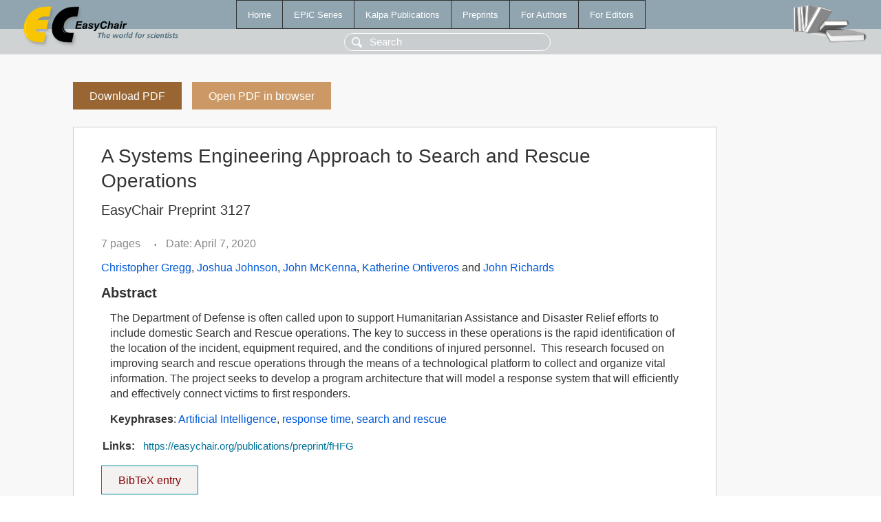

--- FILE ---
content_type: text/html; charset=UTF-8
request_url: https://wwww.easychair.org/publications/preprint/fHFG
body_size: 1775
content:
<!DOCTYPE html>
<html lang='en-US'><head><meta content='text/html; charset=UTF-8' http-equiv='Content-Type'/><title>A Systems Engineering Approach to Search and Rescue Operations</title><link href='/images/favicon.ico' rel='icon' type='image/jpeg'/><link href='/css/cool.css?version=531' rel='StyleSheet' type='text/css'/><link href='/css/publications.css?version=531' rel='StyleSheet' type='text/css'/><script src='/js/easy.js?version=531'></script><script src='/publications/pubs.js?version=531'></script></head><body class="pubs"><table class="page"><tr style="height:1%"><td><div class="menu"><table class="menutable"><tr><td><a class="mainmenu" href="/publications/" id="t:HOME">Home</a></td><td><a class="mainmenu" href="/publications/EPiC" id="t:EPIC">EPiC Series</a></td><td><a class="mainmenu" href="/publications/Kalpa" id="t:KALPA">Kalpa Publications</a></td><td><a class="mainmenu" href="/publications/preprints" id="t:PREPRINTS">Preprints</a></td><td><a class="mainmenu" href="/publications/for_authors" id="t:FOR_AUTHORS">For Authors</a></td><td><a class="mainmenu" href="/publications/for_editors" id="t:FOR_EDITORS">For Editors</a></td></tr></table></div><div class="search_row"><form onsubmit="alert('Search is temporarily unavailable');return false;"><input id="search-input" name="query" placeholder="Search" type="text"/></form></div><div id="logo"><a href="/"><img class="logonew_alignment" src="/images/logoECpubs.png"/></a></div><div id="books"><img class="books_alignment" src="/images/books.png"/></div></td></tr><tr style="height:99%"><td class="ltgray"><div id="mainColumn"><table id="content_table"><tr><td style="vertical-align:top;width:99%"><a class="pdf_download_preprint" href="/publications/preprint/fHFG/download" title="Download full-text preprint">Download PDF</a><a class="pdf_open_preprint" href="/publications/preprint/fHFG/open" title="Open full-text preprint in browser">Open PDF in browser</a><div class="abstractBox"><h1>A Systems Engineering Approach to Search and Rescue Operations</h1><h3 class="preprint_number">EasyChair Preprint 3127</h3><span class="pages">7 pages</span><span class="pagesbull">•</span><span class="date">Date: April 7, 2020</span><div class="authors"><a href="/publications/author/nWZX">Christopher Gregg</a>, <a href="/publications/author/zWx4">Joshua Johnson</a>, <a href="/publications/author/MFGN">John McKenna</a>, <a href="/publications/author/F88j">Katherine Ontiveros</a> and <a href="/publications/author/vSWH">John Richards</a></div><h3>Abstract</h3><p>The Department of Defense is often called upon to support Humanitarian Assistance and Disaster Relief efforts to include domestic Search and Rescue operations. The key to success in these operations is the rapid identification of the location of the incident, equipment required, and the conditions of injured personnel.&nbsp; This research focused on improving search and rescue operations through the means of a technological platform to collect and organize vital information. The project seeks to develop a program architecture that will model a response system that will efficiently and effectively connect victims to first responders.</p><p><b>Keyphrases</b>: <a href="/publications/keyword/6hc6">Artificial Intelligence</a>, <a href="/publications/keyword/8pFm">response time</a>, <a href="/publications/keyword/W1t6">search and rescue</a></p><table style="margin-top:10px"><tr><td class="paper_link" style="padding-right:7pt"><b>Links:</b></td><td class="paper_link"><a href="/publications/preprint/fHFG" title="EasyChair link">https://easychair.org/publications/preprint/fHFG</a></td></tr></table><div class="bibtex_button" onclick="Pubs.bibtex()">BibTeX entry <div class="bibtex" id="bibtex" onclick="Pubs.bibtexInner()">BibTeX does not have the right entry for preprints. This is a hack for producing the correct reference:<pre>@booklet{EasyChair:3127,
  author    = {Christopher Gregg and Joshua Johnson and John McKenna and Katherine Ontiveros and John Richards},
  title     = {A Systems Engineering Approach to Search and Rescue Operations},
  howpublished = {EasyChair Preprint 3127},
  year      = {EasyChair, 2020}}
</pre></div></div></div><a class="pdf_download_preprint" href="/publications/preprint/fHFG/download" title="Download full-text preprint">Download PDF</a><a class="pdf_open_preprint" href="/publications/preprint/fHFG/open" title="Open full-text preprint in browser">Open PDF in browser</a></td></tr></table></div></td></tr><tr><td class="footer">Copyright © 2012-2026 easychair.org. All rights reserved.</td></tr></table></body></html>